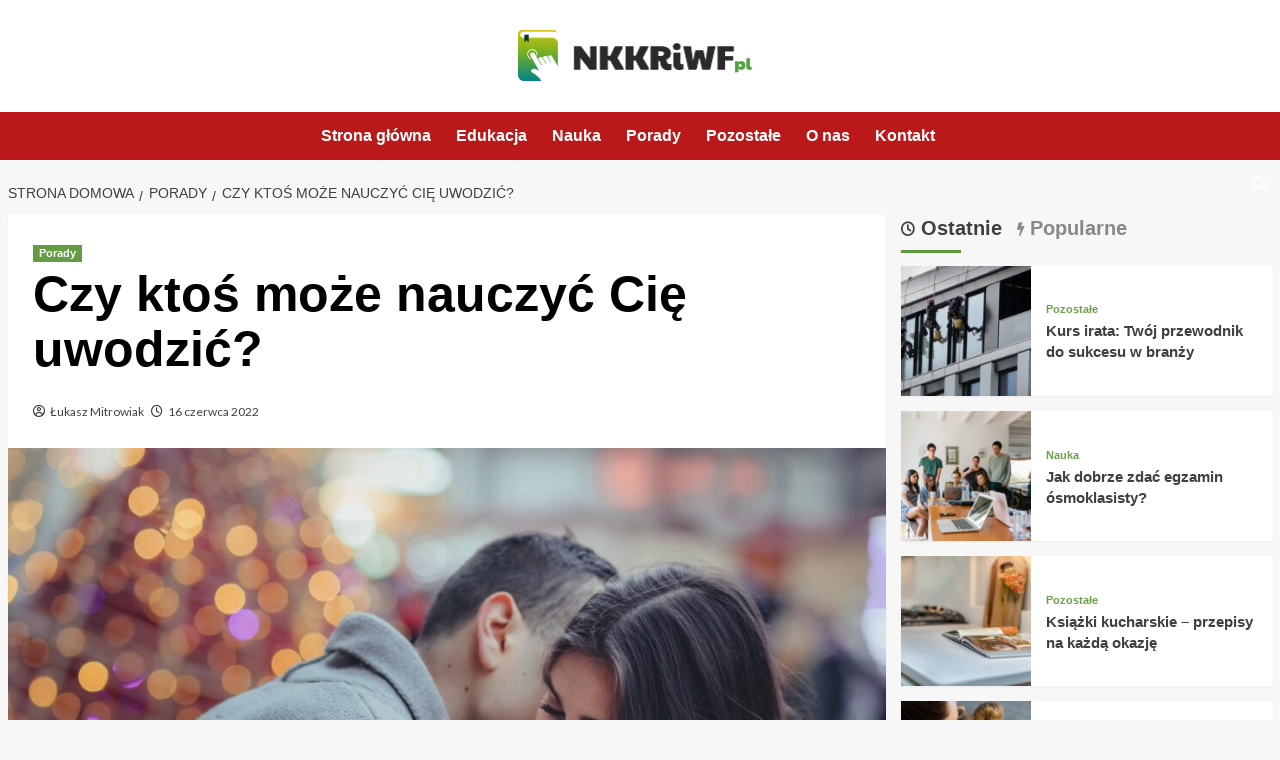

--- FILE ---
content_type: text/html; charset=UTF-8
request_url: https://www.nkrriwf.pl/czy-ktos-moze-nauczyc-cie-uwodzic/
body_size: 15158
content:
<!doctype html>
<html lang="pl-PL">

<head>
  <meta charset="UTF-8">
  <meta name="viewport" content="width=device-width, initial-scale=1">
  <link rel="profile" href="https://gmpg.org/xfn/11">
  <meta name='robots' content='index, follow, max-image-preview:large, max-snippet:-1, max-video-preview:-1' />
<link rel='preload' href='https://fonts.googleapis.com/css?family=Source%2BSans%2BPro%3A400%2C700%7CLato%3A400%2C700&#038;subset=latin%2Clatin-ext&#038;display=swap' as='style' onload="this.onload=null;this.rel='stylesheet'" type='text/css' media='all' crossorigin='anonymous'>
<link rel='preconnect' href='https://fonts.googleapis.com' crossorigin='anonymous'>
<link rel='preconnect' href='https://fonts.gstatic.com' crossorigin='anonymous'>

	<!-- This site is optimized with the Yoast SEO plugin v26.8 - https://yoast.com/product/yoast-seo-wordpress/ -->
	<title>Czy ktoś może nauczyć Cię uwodzić? - nkrriwf.pl</title>
	<link rel="canonical" href="https://www.nkrriwf.pl/czy-ktos-moze-nauczyc-cie-uwodzic/" />
	<meta property="og:locale" content="pl_PL" />
	<meta property="og:type" content="article" />
	<meta property="og:title" content="Czy ktoś może nauczyć Cię uwodzić? - nkrriwf.pl" />
	<meta property="og:description" content="Matka natura nie dla wszystkich była łaskawa i wielu z nas ma przez nią problemu..." />
	<meta property="og:url" content="https://www.nkrriwf.pl/czy-ktos-moze-nauczyc-cie-uwodzic/" />
	<meta property="og:site_name" content="nkrriwf.pl" />
	<meta property="article:published_time" content="2022-06-16T18:21:40+00:00" />
	<meta property="og:image" content="https://www.nkrriwf.pl/wp-content/uploads/2022/06/Podryww.jpg" />
	<meta property="og:image:width" content="1920" />
	<meta property="og:image:height" content="1280" />
	<meta property="og:image:type" content="image/jpeg" />
	<meta name="author" content="Łukasz Mitrowiak" />
	<meta name="twitter:card" content="summary_large_image" />
	<meta name="twitter:label1" content="Napisane przez" />
	<meta name="twitter:data1" content="Łukasz Mitrowiak" />
	<meta name="twitter:label2" content="Szacowany czas czytania" />
	<meta name="twitter:data2" content="3 minuty" />
	<script type="application/ld+json" class="yoast-schema-graph">{"@context":"https://schema.org","@graph":[{"@type":"Article","@id":"https://www.nkrriwf.pl/czy-ktos-moze-nauczyc-cie-uwodzic/#article","isPartOf":{"@id":"https://www.nkrriwf.pl/czy-ktos-moze-nauczyc-cie-uwodzic/"},"author":{"name":"Łukasz Mitrowiak","@id":"https://www.nkrriwf.pl/#/schema/person/7f97b5d4b4dc2a76641c36ea0478219f"},"headline":"Czy ktoś może nauczyć Cię uwodzić?","datePublished":"2022-06-16T18:21:40+00:00","mainEntityOfPage":{"@id":"https://www.nkrriwf.pl/czy-ktos-moze-nauczyc-cie-uwodzic/"},"wordCount":467,"publisher":{"@id":"https://www.nkrriwf.pl/#organization"},"image":{"@id":"https://www.nkrriwf.pl/czy-ktos-moze-nauczyc-cie-uwodzic/#primaryimage"},"thumbnailUrl":"https://www.nkrriwf.pl/wp-content/uploads/2022/06/Podryww.jpg","articleSection":["Porady"],"inLanguage":"pl-PL"},{"@type":"WebPage","@id":"https://www.nkrriwf.pl/czy-ktos-moze-nauczyc-cie-uwodzic/","url":"https://www.nkrriwf.pl/czy-ktos-moze-nauczyc-cie-uwodzic/","name":"Czy ktoś może nauczyć Cię uwodzić? - nkrriwf.pl","isPartOf":{"@id":"https://www.nkrriwf.pl/#website"},"primaryImageOfPage":{"@id":"https://www.nkrriwf.pl/czy-ktos-moze-nauczyc-cie-uwodzic/#primaryimage"},"image":{"@id":"https://www.nkrriwf.pl/czy-ktos-moze-nauczyc-cie-uwodzic/#primaryimage"},"thumbnailUrl":"https://www.nkrriwf.pl/wp-content/uploads/2022/06/Podryww.jpg","datePublished":"2022-06-16T18:21:40+00:00","breadcrumb":{"@id":"https://www.nkrriwf.pl/czy-ktos-moze-nauczyc-cie-uwodzic/#breadcrumb"},"inLanguage":"pl-PL","potentialAction":[{"@type":"ReadAction","target":["https://www.nkrriwf.pl/czy-ktos-moze-nauczyc-cie-uwodzic/"]}]},{"@type":"ImageObject","inLanguage":"pl-PL","@id":"https://www.nkrriwf.pl/czy-ktos-moze-nauczyc-cie-uwodzic/#primaryimage","url":"https://www.nkrriwf.pl/wp-content/uploads/2022/06/Podryww.jpg","contentUrl":"https://www.nkrriwf.pl/wp-content/uploads/2022/06/Podryww.jpg","width":1920,"height":1280},{"@type":"BreadcrumbList","@id":"https://www.nkrriwf.pl/czy-ktos-moze-nauczyc-cie-uwodzic/#breadcrumb","itemListElement":[{"@type":"ListItem","position":1,"name":"Strona główna","item":"https://www.nkrriwf.pl/"},{"@type":"ListItem","position":2,"name":"Czy ktoś może nauczyć Cię uwodzić?"}]},{"@type":"WebSite","@id":"https://www.nkrriwf.pl/#website","url":"https://www.nkrriwf.pl/","name":"nkrriwf.pl","description":"","publisher":{"@id":"https://www.nkrriwf.pl/#organization"},"potentialAction":[{"@type":"SearchAction","target":{"@type":"EntryPoint","urlTemplate":"https://www.nkrriwf.pl/?s={search_term_string}"},"query-input":{"@type":"PropertyValueSpecification","valueRequired":true,"valueName":"search_term_string"}}],"inLanguage":"pl-PL"},{"@type":"Organization","@id":"https://www.nkrriwf.pl/#organization","name":"nkrriwf.pl","url":"https://www.nkrriwf.pl/","logo":{"@type":"ImageObject","inLanguage":"pl-PL","@id":"https://www.nkrriwf.pl/#/schema/logo/image/","url":"https://www.nkrriwf.pl/wp-content/uploads/2022/02/nk.png","contentUrl":"https://www.nkrriwf.pl/wp-content/uploads/2022/02/nk.png","width":469,"height":102,"caption":"nkrriwf.pl"},"image":{"@id":"https://www.nkrriwf.pl/#/schema/logo/image/"}},{"@type":"Person","@id":"https://www.nkrriwf.pl/#/schema/person/7f97b5d4b4dc2a76641c36ea0478219f","name":"Łukasz Mitrowiak","image":{"@type":"ImageObject","inLanguage":"pl-PL","@id":"https://www.nkrriwf.pl/#/schema/person/image/","url":"https://secure.gravatar.com/avatar/c7b5b193ae9e48d3a06ccdeac9bddf2d9715f2605a4b041f209fe726c18fe240?s=96&d=mm&r=g","contentUrl":"https://secure.gravatar.com/avatar/c7b5b193ae9e48d3a06ccdeac9bddf2d9715f2605a4b041f209fe726c18fe240?s=96&d=mm&r=g","caption":"Łukasz Mitrowiak"},"url":"https://www.nkrriwf.pl/author/admin/"}]}</script>
	<!-- / Yoast SEO plugin. -->


<link rel='dns-prefetch' href='//fonts.googleapis.com' />
<link rel='preconnect' href='https://fonts.googleapis.com' />
<link rel='preconnect' href='https://fonts.gstatic.com' />
<link rel="alternate" type="application/rss+xml" title="nkrriwf.pl &raquo; Kanał z wpisami" href="https://www.nkrriwf.pl/feed/" />
<link rel="alternate" type="application/rss+xml" title="nkrriwf.pl &raquo; Kanał z komentarzami" href="https://www.nkrriwf.pl/comments/feed/" />
<link rel="alternate" title="oEmbed (JSON)" type="application/json+oembed" href="https://www.nkrriwf.pl/wp-json/oembed/1.0/embed?url=https%3A%2F%2Fwww.nkrriwf.pl%2Fczy-ktos-moze-nauczyc-cie-uwodzic%2F" />
<link rel="alternate" title="oEmbed (XML)" type="text/xml+oembed" href="https://www.nkrriwf.pl/wp-json/oembed/1.0/embed?url=https%3A%2F%2Fwww.nkrriwf.pl%2Fczy-ktos-moze-nauczyc-cie-uwodzic%2F&#038;format=xml" />
<style id='wp-img-auto-sizes-contain-inline-css' type='text/css'>
img:is([sizes=auto i],[sizes^="auto," i]){contain-intrinsic-size:3000px 1500px}
/*# sourceURL=wp-img-auto-sizes-contain-inline-css */
</style>
<style id='wp-emoji-styles-inline-css' type='text/css'>

	img.wp-smiley, img.emoji {
		display: inline !important;
		border: none !important;
		box-shadow: none !important;
		height: 1em !important;
		width: 1em !important;
		margin: 0 0.07em !important;
		vertical-align: -0.1em !important;
		background: none !important;
		padding: 0 !important;
	}
/*# sourceURL=wp-emoji-styles-inline-css */
</style>
<style id='wp-block-library-inline-css' type='text/css'>
:root{--wp-block-synced-color:#7a00df;--wp-block-synced-color--rgb:122,0,223;--wp-bound-block-color:var(--wp-block-synced-color);--wp-editor-canvas-background:#ddd;--wp-admin-theme-color:#007cba;--wp-admin-theme-color--rgb:0,124,186;--wp-admin-theme-color-darker-10:#006ba1;--wp-admin-theme-color-darker-10--rgb:0,107,160.5;--wp-admin-theme-color-darker-20:#005a87;--wp-admin-theme-color-darker-20--rgb:0,90,135;--wp-admin-border-width-focus:2px}@media (min-resolution:192dpi){:root{--wp-admin-border-width-focus:1.5px}}.wp-element-button{cursor:pointer}:root .has-very-light-gray-background-color{background-color:#eee}:root .has-very-dark-gray-background-color{background-color:#313131}:root .has-very-light-gray-color{color:#eee}:root .has-very-dark-gray-color{color:#313131}:root .has-vivid-green-cyan-to-vivid-cyan-blue-gradient-background{background:linear-gradient(135deg,#00d084,#0693e3)}:root .has-purple-crush-gradient-background{background:linear-gradient(135deg,#34e2e4,#4721fb 50%,#ab1dfe)}:root .has-hazy-dawn-gradient-background{background:linear-gradient(135deg,#faaca8,#dad0ec)}:root .has-subdued-olive-gradient-background{background:linear-gradient(135deg,#fafae1,#67a671)}:root .has-atomic-cream-gradient-background{background:linear-gradient(135deg,#fdd79a,#004a59)}:root .has-nightshade-gradient-background{background:linear-gradient(135deg,#330968,#31cdcf)}:root .has-midnight-gradient-background{background:linear-gradient(135deg,#020381,#2874fc)}:root{--wp--preset--font-size--normal:16px;--wp--preset--font-size--huge:42px}.has-regular-font-size{font-size:1em}.has-larger-font-size{font-size:2.625em}.has-normal-font-size{font-size:var(--wp--preset--font-size--normal)}.has-huge-font-size{font-size:var(--wp--preset--font-size--huge)}.has-text-align-center{text-align:center}.has-text-align-left{text-align:left}.has-text-align-right{text-align:right}.has-fit-text{white-space:nowrap!important}#end-resizable-editor-section{display:none}.aligncenter{clear:both}.items-justified-left{justify-content:flex-start}.items-justified-center{justify-content:center}.items-justified-right{justify-content:flex-end}.items-justified-space-between{justify-content:space-between}.screen-reader-text{border:0;clip-path:inset(50%);height:1px;margin:-1px;overflow:hidden;padding:0;position:absolute;width:1px;word-wrap:normal!important}.screen-reader-text:focus{background-color:#ddd;clip-path:none;color:#444;display:block;font-size:1em;height:auto;left:5px;line-height:normal;padding:15px 23px 14px;text-decoration:none;top:5px;width:auto;z-index:100000}html :where(.has-border-color){border-style:solid}html :where([style*=border-top-color]){border-top-style:solid}html :where([style*=border-right-color]){border-right-style:solid}html :where([style*=border-bottom-color]){border-bottom-style:solid}html :where([style*=border-left-color]){border-left-style:solid}html :where([style*=border-width]){border-style:solid}html :where([style*=border-top-width]){border-top-style:solid}html :where([style*=border-right-width]){border-right-style:solid}html :where([style*=border-bottom-width]){border-bottom-style:solid}html :where([style*=border-left-width]){border-left-style:solid}html :where(img[class*=wp-image-]){height:auto;max-width:100%}:where(figure){margin:0 0 1em}html :where(.is-position-sticky){--wp-admin--admin-bar--position-offset:var(--wp-admin--admin-bar--height,0px)}@media screen and (max-width:600px){html :where(.is-position-sticky){--wp-admin--admin-bar--position-offset:0px}}

/*# sourceURL=wp-block-library-inline-css */
</style><style id='global-styles-inline-css' type='text/css'>
:root{--wp--preset--aspect-ratio--square: 1;--wp--preset--aspect-ratio--4-3: 4/3;--wp--preset--aspect-ratio--3-4: 3/4;--wp--preset--aspect-ratio--3-2: 3/2;--wp--preset--aspect-ratio--2-3: 2/3;--wp--preset--aspect-ratio--16-9: 16/9;--wp--preset--aspect-ratio--9-16: 9/16;--wp--preset--color--black: #000000;--wp--preset--color--cyan-bluish-gray: #abb8c3;--wp--preset--color--white: #ffffff;--wp--preset--color--pale-pink: #f78da7;--wp--preset--color--vivid-red: #cf2e2e;--wp--preset--color--luminous-vivid-orange: #ff6900;--wp--preset--color--luminous-vivid-amber: #fcb900;--wp--preset--color--light-green-cyan: #7bdcb5;--wp--preset--color--vivid-green-cyan: #00d084;--wp--preset--color--pale-cyan-blue: #8ed1fc;--wp--preset--color--vivid-cyan-blue: #0693e3;--wp--preset--color--vivid-purple: #9b51e0;--wp--preset--gradient--vivid-cyan-blue-to-vivid-purple: linear-gradient(135deg,rgb(6,147,227) 0%,rgb(155,81,224) 100%);--wp--preset--gradient--light-green-cyan-to-vivid-green-cyan: linear-gradient(135deg,rgb(122,220,180) 0%,rgb(0,208,130) 100%);--wp--preset--gradient--luminous-vivid-amber-to-luminous-vivid-orange: linear-gradient(135deg,rgb(252,185,0) 0%,rgb(255,105,0) 100%);--wp--preset--gradient--luminous-vivid-orange-to-vivid-red: linear-gradient(135deg,rgb(255,105,0) 0%,rgb(207,46,46) 100%);--wp--preset--gradient--very-light-gray-to-cyan-bluish-gray: linear-gradient(135deg,rgb(238,238,238) 0%,rgb(169,184,195) 100%);--wp--preset--gradient--cool-to-warm-spectrum: linear-gradient(135deg,rgb(74,234,220) 0%,rgb(151,120,209) 20%,rgb(207,42,186) 40%,rgb(238,44,130) 60%,rgb(251,105,98) 80%,rgb(254,248,76) 100%);--wp--preset--gradient--blush-light-purple: linear-gradient(135deg,rgb(255,206,236) 0%,rgb(152,150,240) 100%);--wp--preset--gradient--blush-bordeaux: linear-gradient(135deg,rgb(254,205,165) 0%,rgb(254,45,45) 50%,rgb(107,0,62) 100%);--wp--preset--gradient--luminous-dusk: linear-gradient(135deg,rgb(255,203,112) 0%,rgb(199,81,192) 50%,rgb(65,88,208) 100%);--wp--preset--gradient--pale-ocean: linear-gradient(135deg,rgb(255,245,203) 0%,rgb(182,227,212) 50%,rgb(51,167,181) 100%);--wp--preset--gradient--electric-grass: linear-gradient(135deg,rgb(202,248,128) 0%,rgb(113,206,126) 100%);--wp--preset--gradient--midnight: linear-gradient(135deg,rgb(2,3,129) 0%,rgb(40,116,252) 100%);--wp--preset--font-size--small: 13px;--wp--preset--font-size--medium: 20px;--wp--preset--font-size--large: 36px;--wp--preset--font-size--x-large: 42px;--wp--preset--spacing--20: 0.44rem;--wp--preset--spacing--30: 0.67rem;--wp--preset--spacing--40: 1rem;--wp--preset--spacing--50: 1.5rem;--wp--preset--spacing--60: 2.25rem;--wp--preset--spacing--70: 3.38rem;--wp--preset--spacing--80: 5.06rem;--wp--preset--shadow--natural: 6px 6px 9px rgba(0, 0, 0, 0.2);--wp--preset--shadow--deep: 12px 12px 50px rgba(0, 0, 0, 0.4);--wp--preset--shadow--sharp: 6px 6px 0px rgba(0, 0, 0, 0.2);--wp--preset--shadow--outlined: 6px 6px 0px -3px rgb(255, 255, 255), 6px 6px rgb(0, 0, 0);--wp--preset--shadow--crisp: 6px 6px 0px rgb(0, 0, 0);}:root { --wp--style--global--content-size: 800px;--wp--style--global--wide-size: 1200px; }:where(body) { margin: 0; }.wp-site-blocks > .alignleft { float: left; margin-right: 2em; }.wp-site-blocks > .alignright { float: right; margin-left: 2em; }.wp-site-blocks > .aligncenter { justify-content: center; margin-left: auto; margin-right: auto; }:where(.wp-site-blocks) > * { margin-block-start: 24px; margin-block-end: 0; }:where(.wp-site-blocks) > :first-child { margin-block-start: 0; }:where(.wp-site-blocks) > :last-child { margin-block-end: 0; }:root { --wp--style--block-gap: 24px; }:root :where(.is-layout-flow) > :first-child{margin-block-start: 0;}:root :where(.is-layout-flow) > :last-child{margin-block-end: 0;}:root :where(.is-layout-flow) > *{margin-block-start: 24px;margin-block-end: 0;}:root :where(.is-layout-constrained) > :first-child{margin-block-start: 0;}:root :where(.is-layout-constrained) > :last-child{margin-block-end: 0;}:root :where(.is-layout-constrained) > *{margin-block-start: 24px;margin-block-end: 0;}:root :where(.is-layout-flex){gap: 24px;}:root :where(.is-layout-grid){gap: 24px;}.is-layout-flow > .alignleft{float: left;margin-inline-start: 0;margin-inline-end: 2em;}.is-layout-flow > .alignright{float: right;margin-inline-start: 2em;margin-inline-end: 0;}.is-layout-flow > .aligncenter{margin-left: auto !important;margin-right: auto !important;}.is-layout-constrained > .alignleft{float: left;margin-inline-start: 0;margin-inline-end: 2em;}.is-layout-constrained > .alignright{float: right;margin-inline-start: 2em;margin-inline-end: 0;}.is-layout-constrained > .aligncenter{margin-left: auto !important;margin-right: auto !important;}.is-layout-constrained > :where(:not(.alignleft):not(.alignright):not(.alignfull)){max-width: var(--wp--style--global--content-size);margin-left: auto !important;margin-right: auto !important;}.is-layout-constrained > .alignwide{max-width: var(--wp--style--global--wide-size);}body .is-layout-flex{display: flex;}.is-layout-flex{flex-wrap: wrap;align-items: center;}.is-layout-flex > :is(*, div){margin: 0;}body .is-layout-grid{display: grid;}.is-layout-grid > :is(*, div){margin: 0;}body{padding-top: 0px;padding-right: 0px;padding-bottom: 0px;padding-left: 0px;}a:where(:not(.wp-element-button)){text-decoration: none;}:root :where(.wp-element-button, .wp-block-button__link){background-color: #32373c;border-radius: 0;border-width: 0;color: #fff;font-family: inherit;font-size: inherit;font-style: inherit;font-weight: inherit;letter-spacing: inherit;line-height: inherit;padding-top: calc(0.667em + 2px);padding-right: calc(1.333em + 2px);padding-bottom: calc(0.667em + 2px);padding-left: calc(1.333em + 2px);text-decoration: none;text-transform: inherit;}.has-black-color{color: var(--wp--preset--color--black) !important;}.has-cyan-bluish-gray-color{color: var(--wp--preset--color--cyan-bluish-gray) !important;}.has-white-color{color: var(--wp--preset--color--white) !important;}.has-pale-pink-color{color: var(--wp--preset--color--pale-pink) !important;}.has-vivid-red-color{color: var(--wp--preset--color--vivid-red) !important;}.has-luminous-vivid-orange-color{color: var(--wp--preset--color--luminous-vivid-orange) !important;}.has-luminous-vivid-amber-color{color: var(--wp--preset--color--luminous-vivid-amber) !important;}.has-light-green-cyan-color{color: var(--wp--preset--color--light-green-cyan) !important;}.has-vivid-green-cyan-color{color: var(--wp--preset--color--vivid-green-cyan) !important;}.has-pale-cyan-blue-color{color: var(--wp--preset--color--pale-cyan-blue) !important;}.has-vivid-cyan-blue-color{color: var(--wp--preset--color--vivid-cyan-blue) !important;}.has-vivid-purple-color{color: var(--wp--preset--color--vivid-purple) !important;}.has-black-background-color{background-color: var(--wp--preset--color--black) !important;}.has-cyan-bluish-gray-background-color{background-color: var(--wp--preset--color--cyan-bluish-gray) !important;}.has-white-background-color{background-color: var(--wp--preset--color--white) !important;}.has-pale-pink-background-color{background-color: var(--wp--preset--color--pale-pink) !important;}.has-vivid-red-background-color{background-color: var(--wp--preset--color--vivid-red) !important;}.has-luminous-vivid-orange-background-color{background-color: var(--wp--preset--color--luminous-vivid-orange) !important;}.has-luminous-vivid-amber-background-color{background-color: var(--wp--preset--color--luminous-vivid-amber) !important;}.has-light-green-cyan-background-color{background-color: var(--wp--preset--color--light-green-cyan) !important;}.has-vivid-green-cyan-background-color{background-color: var(--wp--preset--color--vivid-green-cyan) !important;}.has-pale-cyan-blue-background-color{background-color: var(--wp--preset--color--pale-cyan-blue) !important;}.has-vivid-cyan-blue-background-color{background-color: var(--wp--preset--color--vivid-cyan-blue) !important;}.has-vivid-purple-background-color{background-color: var(--wp--preset--color--vivid-purple) !important;}.has-black-border-color{border-color: var(--wp--preset--color--black) !important;}.has-cyan-bluish-gray-border-color{border-color: var(--wp--preset--color--cyan-bluish-gray) !important;}.has-white-border-color{border-color: var(--wp--preset--color--white) !important;}.has-pale-pink-border-color{border-color: var(--wp--preset--color--pale-pink) !important;}.has-vivid-red-border-color{border-color: var(--wp--preset--color--vivid-red) !important;}.has-luminous-vivid-orange-border-color{border-color: var(--wp--preset--color--luminous-vivid-orange) !important;}.has-luminous-vivid-amber-border-color{border-color: var(--wp--preset--color--luminous-vivid-amber) !important;}.has-light-green-cyan-border-color{border-color: var(--wp--preset--color--light-green-cyan) !important;}.has-vivid-green-cyan-border-color{border-color: var(--wp--preset--color--vivid-green-cyan) !important;}.has-pale-cyan-blue-border-color{border-color: var(--wp--preset--color--pale-cyan-blue) !important;}.has-vivid-cyan-blue-border-color{border-color: var(--wp--preset--color--vivid-cyan-blue) !important;}.has-vivid-purple-border-color{border-color: var(--wp--preset--color--vivid-purple) !important;}.has-vivid-cyan-blue-to-vivid-purple-gradient-background{background: var(--wp--preset--gradient--vivid-cyan-blue-to-vivid-purple) !important;}.has-light-green-cyan-to-vivid-green-cyan-gradient-background{background: var(--wp--preset--gradient--light-green-cyan-to-vivid-green-cyan) !important;}.has-luminous-vivid-amber-to-luminous-vivid-orange-gradient-background{background: var(--wp--preset--gradient--luminous-vivid-amber-to-luminous-vivid-orange) !important;}.has-luminous-vivid-orange-to-vivid-red-gradient-background{background: var(--wp--preset--gradient--luminous-vivid-orange-to-vivid-red) !important;}.has-very-light-gray-to-cyan-bluish-gray-gradient-background{background: var(--wp--preset--gradient--very-light-gray-to-cyan-bluish-gray) !important;}.has-cool-to-warm-spectrum-gradient-background{background: var(--wp--preset--gradient--cool-to-warm-spectrum) !important;}.has-blush-light-purple-gradient-background{background: var(--wp--preset--gradient--blush-light-purple) !important;}.has-blush-bordeaux-gradient-background{background: var(--wp--preset--gradient--blush-bordeaux) !important;}.has-luminous-dusk-gradient-background{background: var(--wp--preset--gradient--luminous-dusk) !important;}.has-pale-ocean-gradient-background{background: var(--wp--preset--gradient--pale-ocean) !important;}.has-electric-grass-gradient-background{background: var(--wp--preset--gradient--electric-grass) !important;}.has-midnight-gradient-background{background: var(--wp--preset--gradient--midnight) !important;}.has-small-font-size{font-size: var(--wp--preset--font-size--small) !important;}.has-medium-font-size{font-size: var(--wp--preset--font-size--medium) !important;}.has-large-font-size{font-size: var(--wp--preset--font-size--large) !important;}.has-x-large-font-size{font-size: var(--wp--preset--font-size--x-large) !important;}
/*# sourceURL=global-styles-inline-css */
</style>

<link rel='stylesheet' id='covernews-google-fonts-css' href='https://fonts.googleapis.com/css?family=Source%2BSans%2BPro%3A400%2C700%7CLato%3A400%2C700&#038;subset=latin%2Clatin-ext&#038;display=swap' type='text/css' media='all' />
<link rel='stylesheet' id='covernews-icons-css' href='https://www.nkrriwf.pl/wp-content/themes/covernews/assets/icons/style.css?ver=6.9' type='text/css' media='all' />
<link rel='stylesheet' id='bootstrap-css' href='https://www.nkrriwf.pl/wp-content/themes/covernews/assets/bootstrap/css/bootstrap.min.css?ver=6.9' type='text/css' media='all' />
<link rel='stylesheet' id='covernews-style-css' href='https://www.nkrriwf.pl/wp-content/themes/covernews/style.min.css?ver=6.0.4' type='text/css' media='all' />
<script type="text/javascript" src="https://www.nkrriwf.pl/wp-includes/js/jquery/jquery.min.js?ver=3.7.1" id="jquery-core-js"></script>
<script type="text/javascript" src="https://www.nkrriwf.pl/wp-includes/js/jquery/jquery-migrate.min.js?ver=3.4.1" id="jquery-migrate-js"></script>
<link rel="https://api.w.org/" href="https://www.nkrriwf.pl/wp-json/" /><link rel="alternate" title="JSON" type="application/json" href="https://www.nkrriwf.pl/wp-json/wp/v2/posts/2352" /><link rel="EditURI" type="application/rsd+xml" title="RSD" href="https://www.nkrriwf.pl/xmlrpc.php?rsd" />
<meta name="generator" content="WordPress 6.9" />
<link rel='shortlink' href='https://www.nkrriwf.pl/?p=2352' />
		<script>
			var jabvfcr = {
				selector: "FOOTER &gt; DIV &gt; DIV &gt; DIV &gt; DIV",
				manipulation: "html",
				html: '© nkrriwf.pl'
			};
		</script>
		        <style type="text/css">
                        .site-title,
            .site-description {
                position: absolute;
                clip: rect(1px, 1px, 1px, 1px);
                display: none;
            }

                    .elementor-template-full-width .elementor-section.elementor-section-full_width > .elementor-container,
        .elementor-template-full-width .elementor-section.elementor-section-boxed > .elementor-container{
            max-width: 1200px;
        }
        @media (min-width: 1600px){
            .elementor-template-full-width .elementor-section.elementor-section-full_width > .elementor-container,
            .elementor-template-full-width .elementor-section.elementor-section-boxed > .elementor-container{
                max-width: 1600px;
            }
        }
        
        .align-content-left .elementor-section-stretched,
        .align-content-right .elementor-section-stretched {
            max-width: 100%;
            left: 0 !important;
        }


        </style>
        <link rel="icon" href="https://www.nkrriwf.pl/wp-content/uploads/2022/02/nkfav.png" sizes="32x32" />
<link rel="icon" href="https://www.nkrriwf.pl/wp-content/uploads/2022/02/nkfav.png" sizes="192x192" />
<link rel="apple-touch-icon" href="https://www.nkrriwf.pl/wp-content/uploads/2022/02/nkfav.png" />
<meta name="msapplication-TileImage" content="https://www.nkrriwf.pl/wp-content/uploads/2022/02/nkfav.png" />
		<style type="text/css" id="wp-custom-css">
			.masthead-banner  {
	background:#fff;
}
.container {
	max-width: 1300px !important;
}

.header-layout-1 .row .col-md-4, .masthead-banner .site-branding {
	text-align: center;
	width: 100%;
}

.main-navigation .menu {
	text-align: center;
}

.main-navigation .menu > ul {
	display: inline-block;
}

.entry-content, .hentry .entry-header-details {
	padding: 25px;
}

.hentry .entry-header-details .author-links {
	margin-top: 20px;
	display: inline-block;
}

.entry-content p {
	line-height: 180%;
	margin-bottom: 30px;
}

#secondary .widget ul, #secondary .widget ol {
	padding: 20px;
}

.main-navigation, span.header-after::after, .full-plus-list .spotlight-post:first-of-type .figure-categories .cat-links a.covernews-categories, .figure-categories .cat-links a.covernews-categories, span.trending-no, .secondary-color, button, input[type="button"], input[type="reset"], input[type="submit"], .site-content .search-form .search-submit, .site-footer .search-form .search-submit, .tagcloud a:hover, .tagcloud a:hover, #secondary .widget-title span::after, .exclusive-posts .exclusive-now, .exclusive-posts .exclusive-now, .af-tabs.nav-tabs > li > a.active::after, .af-tabs.nav-tabs > li > a:hover::after {
	background: #5f973b;
}

.covernews_tabbed_posts_widget .figure-categories .cat-links a.covernews-categories, .list .spotlight-post .figure-categories .cat-links a.covernews-categories, .full-plus-list .spotlight-post .figure-categories .cat-links a.covernews-categories, .trending-posts-vertical-carousel .figure-categories .cat-links a.covernews-categories, .trending-story .figure-categories .cat-links a.covernews-categories, a:hover {
	color: #5f973b !important;
}

.main-navigation .menu ul > li > a:hover, .main-navigation .menu ul.menu-desktop > li > a:hover {
	color: #fff !important;
}

.site-branding img.custom-logo {
	max-width: 234px;
}		</style>
		<link rel='stylesheet' id='slick-css' href='https://www.nkrriwf.pl/wp-content/themes/covernews/assets/slick/css/slick.css?ver=6.9' type='text/css' media='all' />
</head>

<body class="wp-singular post-template-default single single-post postid-2352 single-format-standard wp-custom-logo wp-embed-responsive wp-theme-covernews default-content-layout archive-layout-grid default aft-container-default aft-main-banner-slider-editors-picks-trending single-content-mode-default header-image-default align-content-left aft-and">
  
  
  <div id="page" class="site">
    <a class="skip-link screen-reader-text" href="#content">Przejdź do treści</a>

    <div class="header-layout-1">
    <header id="masthead" class="site-header">
        <div class="masthead-banner " >
      <div class="container">
        <div class="row">
          <div class="col-md-4">
            <div class="site-branding">
              <a href="https://www.nkrriwf.pl/" class="custom-logo-link" rel="home"><img width="469" height="102" src="https://www.nkrriwf.pl/wp-content/uploads/2022/02/nk.png" class="custom-logo" alt="nkrriwf.pl" decoding="async" srcset="https://www.nkrriwf.pl/wp-content/uploads/2022/02/nk.png 469w, https://www.nkrriwf.pl/wp-content/uploads/2022/02/nk-300x65.png 300w" sizes="(max-width: 469px) 100vw, 469px" /></a>                <p class="site-title font-family-1">
                  <a href="https://www.nkrriwf.pl/" rel="home">nkrriwf.pl</a>
                </p>
              
                          </div>
          </div>
          <div class="col-md-8">
                      </div>
        </div>
      </div>
    </div>
    <nav id="site-navigation" class="main-navigation">
      <div class="container">
        <div class="row">
          <div class="kol-12">
            <div class="navigation-container">

              <div class="main-navigation-container-items-wrapper">

                <span class="toggle-menu">
                  <a
                    href="#"
                    class="aft-void-menu"
                    role="button"
                    aria-label="Przełącz menu główne"
                    aria-controls="primary-menu" aria-expanded="false">
                    <span class="screen-reader-text">Menu główne</span>
                    <i class="ham"></i>
                  </a>
                </span>
                <span class="af-mobile-site-title-wrap">
                  <a href="https://www.nkrriwf.pl/" class="custom-logo-link" rel="home"><img width="469" height="102" src="https://www.nkrriwf.pl/wp-content/uploads/2022/02/nk.png" class="custom-logo" alt="nkrriwf.pl" decoding="async" srcset="https://www.nkrriwf.pl/wp-content/uploads/2022/02/nk.png 469w, https://www.nkrriwf.pl/wp-content/uploads/2022/02/nk-300x65.png 300w" sizes="(max-width: 469px) 100vw, 469px" /></a>                  <p class="site-title font-family-1">
                    <a href="https://www.nkrriwf.pl/" rel="home">nkrriwf.pl</a>
                  </p>
                </span>
                <div class="menu main-menu"><ul id="primary-menu" class="menu"><li id="menu-item-2007" class="menu-item menu-item-type-custom menu-item-object-custom menu-item-2007"><a href="/">Strona główna</a></li>
<li id="menu-item-2322" class="menu-item menu-item-type-taxonomy menu-item-object-category menu-item-2322"><a href="https://www.nkrriwf.pl/temat/edukacja/">Edukacja</a></li>
<li id="menu-item-2323" class="menu-item menu-item-type-taxonomy menu-item-object-category menu-item-2323"><a href="https://www.nkrriwf.pl/temat/nauka/">Nauka</a></li>
<li id="menu-item-2330" class="menu-item menu-item-type-taxonomy menu-item-object-category current-post-ancestor current-menu-parent current-post-parent menu-item-2330"><a href="https://www.nkrriwf.pl/temat/porady/">Porady</a></li>
<li id="menu-item-2381" class="menu-item menu-item-type-taxonomy menu-item-object-category menu-item-2381"><a href="https://www.nkrriwf.pl/temat/pozostale/">Pozostałe</a></li>
<li id="menu-item-2324" class="menu-item menu-item-type-post_type menu-item-object-page menu-item-2324"><a href="https://www.nkrriwf.pl/o-nas/">O nas</a></li>
<li id="menu-item-2339" class="menu-item menu-item-type-post_type menu-item-object-page menu-item-2339"><a href="https://www.nkrriwf.pl/kontakt/">Kontakt</a></li>
</ul></div>              </div>
              <div class="cart-search">

                <div class="af-search-wrap">
                  <div class="search-overlay">
                    <a href="#" title="Search" class="search-icon">
                      <i class="fa fa-search"></i>
                    </a>
                    <div class="af-search-form">
                      <form role="search" method="get" class="search-form" action="https://www.nkrriwf.pl/">
				<label>
					<span class="screen-reader-text">Szukaj:</span>
					<input type="search" class="search-field" placeholder="Szukaj &hellip;" value="" name="s" />
				</label>
				<input type="submit" class="search-submit" value="Szukaj" />
			</form>                    </div>
                  </div>
                </div>
              </div>


            </div>
          </div>
        </div>
      </div>
    </nav>
  </header>
</div>

    
    <div id="content" class="container">
                <div class="em-breadcrumbs font-family-1 covernews-breadcrumbs">
      <div class="row">
        <div role="navigation" aria-label="Okruszki" class="breadcrumb-trail breadcrumbs" itemprop="breadcrumb"><ul class="trail-items" itemscope itemtype="http://schema.org/BreadcrumbList"><meta name="numberOfItems" content="3" /><meta name="itemListOrder" content="Ascending" /><li itemprop="itemListElement" itemscope itemtype="http://schema.org/ListItem" class="trail-item trail-begin"><a href="https://www.nkrriwf.pl/" rel="home" itemprop="item"><span itemprop="name">Strona domowa</span></a><meta itemprop="position" content="1" /></li><li itemprop="itemListElement" itemscope itemtype="http://schema.org/ListItem" class="trail-item"><a href="https://www.nkrriwf.pl/temat/porady/" itemprop="item"><span itemprop="name">Porady</span></a><meta itemprop="position" content="2" /></li><li itemprop="itemListElement" itemscope itemtype="http://schema.org/ListItem" class="trail-item trail-end"><a href="https://www.nkrriwf.pl/czy-ktos-moze-nauczyc-cie-uwodzic/" itemprop="item"><span itemprop="name">Czy ktoś może nauczyć Cię uwodzić?</span></a><meta itemprop="position" content="3" /></li></ul></div>      </div>
    </div>
        <div class="section-block-upper row">
                <div id="primary" class="content-area">
                    <main id="main" class="site-main">

                                                    <article id="post-2352" class="af-single-article post-2352 post type-post status-publish format-standard has-post-thumbnail hentry category-porady">
                                <div class="entry-content-wrap">
                                    <header class="entry-header">

    <div class="header-details-wrapper">
        <div class="entry-header-details">
                            <div class="figure-categories figure-categories-bg">
                                        <ul class="cat-links"><li class="meta-category">
                             <a class="covernews-categories category-color-1"
                            href="https://www.nkrriwf.pl/temat/porady/" 
                            aria-label="Zobacz wszystkie wpisy w Porady"> 
                                 Porady
                             </a>
                        </li></ul>                </div>
                        <h1 class="entry-title">Czy ktoś może nauczyć Cię uwodzić?</h1>
            
                
    <span class="author-links">

      
        <span class="item-metadata posts-author">
          <i class="far fa-user-circle"></i>
                          <a href="https://www.nkrriwf.pl/author/admin/">
                    Łukasz Mitrowiak                </a>
               </span>
                    <span class="item-metadata posts-date">
          <i class="far fa-clock"></i>
          <a href="https://www.nkrriwf.pl/2022/06/">
            16 czerwca 2022          </a>
        </span>
                </span>
                

                    </div>
    </div>

        <div class="aft-post-thumbnail-wrapper">    
                    <div class="post-thumbnail full-width-image">
                    <img width="1024" height="683" src="https://www.nkrriwf.pl/wp-content/uploads/2022/06/Podryww-1024x683.jpg" class="attachment-covernews-featured size-covernews-featured wp-post-image" alt="Podryww" decoding="async" fetchpriority="high" srcset="https://www.nkrriwf.pl/wp-content/uploads/2022/06/Podryww-1024x683.jpg 1024w, https://www.nkrriwf.pl/wp-content/uploads/2022/06/Podryww-300x200.jpg 300w, https://www.nkrriwf.pl/wp-content/uploads/2022/06/Podryww-768x512.jpg 768w, https://www.nkrriwf.pl/wp-content/uploads/2022/06/Podryww-1536x1024.jpg 1536w, https://www.nkrriwf.pl/wp-content/uploads/2022/06/Podryww.jpg 1920w" sizes="(max-width: 1024px) 100vw, 1024px" />                </div>
            
                </div>
    </header><!-- .entry-header -->                                    

    <div class="entry-content">
        <p>Matka natura nie dla wszystkich była łaskawa i wielu z nas ma przez nią problemu z samooceną oraz nieśmiałością. Wcale nie musi to wynikać z naszego wyglądu, możemy po prostu nie dostrzegać w sobie tego, co czyni nas pięknymi. Przez to ciężej jest nam znaleźć sobie partnera. Ale na szczęście wokół nas jest pełno osób, które są znane z tego, że pomagają innym w nauce uwodzeniu czy podrywania.</p>
<h2>Szkolenia dla kobiet i dla mężczyzn</h2>
<p>Nie tylko mężczyźni chętnie kupują szkolenie z uwodzenia. Kobiety również mają z tym problem, chociaż u nich objawia się to między innymi problemach z przyjmowaniem komplementów albo zaakceptowaniem tego, że podobają się komuś atrakcyjnemu. Zarówno dla mężczyzn, jak i dla kobiet dostępne są na rynku odpowiednie szkolenia, które pomogą im przezwyciężyć nieśmiałość, nauczyć się budować zdrową samoocenę oraz stać się bardziej otwartymi na kontakty z obcymi ludźmi. A takie szkolenia jak podkreśla portal <a href="https://www.ploteczek.pl/">www.ploteczek.pl</a> stają się coraz bardziej popularne. Do tego dochodzą kursy, które są nastawione wyłącznie na naukę podrywu czy uwodzenia w stosunku do płci przeciwnej, bo przeważnie takie są nam oferowane.</p>
<h2>Kto uczy nas podrywu?</h2>
<p>Specjaliści i specjalistki od podrywu bardzo się różnią. Szkolenia dla kobiet przeważnie skupiają się na wydobyciu z wnętrza siebie ukrytej atrakcyjności, na uczeniu się mowy ciała tak, żeby bardziej do siebie przyciągać czy używaniu sygnałów, które najbardziej przemawiają do mężczyzn. Z kolei płeć brzydka nastawiona jest bardziej na robienie pierwszego kroku, na dokładne mówienie, na czym zależy i wykazanie się charyzmą. Dlatego mistrzowie i mistrzynie podrywu różnią się od siebie zarówno tym, co przekazują jak i sposobem, w jaki to robią. Kobiety i mężczyźni potrzebują innego podejścia, jeśli chodzi o zdobywanie serc potencjalnych partnerów.</p>
<h2>Czy takie szkolenia w ogóle działają?</h2>
<p>Ciężko jest powiedzieć, na ile takie szkolenia faktycznie nam pomagają w uwodzeniu, a na ile po prostu pokazują nam, co możemy w sobie zmienić. Oczywiście większość pracy zawsze spoczywa na nas i żaden edukator nie sprawi, że nagle magicznie się otworzymy. Trzeba jednak zaznaczyć, że wiele osób nie wynosi z takich szkoleń nic, zwłaszcza jeśli polegają one jedynie na przejrzeniu wideo, które dostajemy w cenie kursu. Jeśli nie potrafimy ze sobą samymi pracować na tym polu, jest bardzo mała szansa, że szkolenie w jakikolwiek sposób nam w tym pomoże. Dużo lepsze byłoby wykupienie indywidualnych godzin daną osobą, żeby skupić się ściśle na nas i naszych problemach.</p>
                    <div class="post-item-metadata entry-meta">
                            </div>
               
        
	<nav class="navigation post-navigation" aria-label="Nawigacja wpisu">
		<h2 class="screen-reader-text">Nawigacja wpisu</h2>
		<div class="nav-links"><div class="nav-previous"><a href="https://www.nkrriwf.pl/europejska-organizacja-badan-jadrowych-cern-europejskie-centrum-nauki/" rel="prev">Poprzedni: <span class="em-post-navigation nav-title">Europejska Organizacja Badań Jądrowych CERN &#8211; europejskie centrum nauki</span></a></div><div class="nav-next"><a href="https://www.nkrriwf.pl/historia-i-opis-zycia-leonardo-da-vinci/" rel="next">Następny: <span class="em-post-navigation nav-title">Historia i opis życia Leonardo Da Vinci</span></a></div></div>
	</nav>            </div><!-- .entry-content -->


                                </div>
                                
                                                            </article>
                        
                    </main><!-- #main -->
                </div><!-- #primary -->
                                <aside id="secondary" class="widget-area ">
	<div id="covernews_tabbed_posts-3" class="widget covernews-widget covernews_tabbed_posts_widget">        <div class="tabbed-container">
      <div class="tabbed-head">
          <ul class="nav nav-tabs af-tabs tab-warpper" role="tablist">
                                <li class="tab tab-recent" role="presentation">
                      <a href="#tabbed-3-recent"
                          aria-label="recent"
                          role="tab"
                          id="tabbed-3-recent-tab"
                          aria-controls="tabbed-3-recent"
                          aria-selected="true"
                          data-toggle="tab"
                          class="font-family-1 widget-title active">
                          Ostatnie                      </a>
                  </li>
                                <li class="tab tab-popular" role="presentation">
                      <a href="#tabbed-3-popular"
                          aria-label="popular"
                          role="tab"
                          id="tabbed-3-popular-tab"
                          aria-controls="tabbed-3-popular"
                          aria-selected="false"
                          data-toggle="tab"
                          class="font-family-1 widget-title ">
                          Popularne                      </a>
                  </li>
                        </ul>
      </div>
      <div class="tab-content">
                        <div id="tabbed-3-recent"
                  role="tabpanel"
                  aria-labelledby="tabbed-3-recent-tab"
                  aria-hidden="false"
                  class="tab-pane active">
                  <ul class="article-item article-list-item article-tabbed-list article-item-left">          <li class="full-item clearfix">
            <div class="base-border">
              <div class="row-sm align-items-center">
                
                <div class="col-sm-4 col-image">

                  <div class="tab-article-image">
                    <a href="https://www.nkrriwf.pl/kurs-irata-twoj-przewodnik-do-sukcesu-w-branzy/" class="post-thumb" aria-label="Kurs irata: Twój przewodnik do sukcesu w branży">
                      <img width="150" height="150" src="https://www.nkrriwf.pl/wp-content/uploads/2024/09/the-height-of-the-7567799_1280-150x150.jpg" class="attachment-thumbnail size-thumbnail wp-post-image" alt="Kurs irata: Twój przewodnik do sukcesu w branży" decoding="async" />                    </a>
                  </div>
                  
                </div>

                <div class="full-item-details col-details col-sm-8">
                  <div class="prime-row">
                    <div class="full-item-metadata primary-font">
                      <div class="figure-categories figure-categories-bg">

                        <ul class="cat-links"><li class="meta-category">
                             <a class="covernews-categories category-color-1"
                            href="https://www.nkrriwf.pl/temat/pozostale/" 
                            aria-label="Zobacz wszystkie wpisy w Pozostałe"> 
                                 Pozostałe
                             </a>
                        </li></ul>                      </div>
                    </div>
                    <div class="full-item-content">
                      <h3 class="article-title article-title-1">
                        <a href="https://www.nkrriwf.pl/kurs-irata-twoj-przewodnik-do-sukcesu-w-branzy/">
                          Kurs irata: Twój przewodnik do sukcesu w branży                        </a>
                      </h3>
                      <div class="grid-item-metadata">
                                                
    <span class="author-links">

      
        <span class="item-metadata posts-author">
          <i class="far fa-user-circle"></i>
                          <a href="https://www.nkrriwf.pl/author/admin/">
                    Łukasz Mitrowiak                </a>
               </span>
                    <span class="item-metadata posts-date">
          <i class="far fa-clock"></i>
          <a href="https://www.nkrriwf.pl/2024/09/">
            26 września 2024          </a>
        </span>
                </span>

                      </div>
                                          </div>
                  </div>
                </div>
              </div>
            </div>
          </li>
              <li class="full-item clearfix">
            <div class="base-border">
              <div class="row-sm align-items-center">
                
                <div class="col-sm-4 col-image">

                  <div class="tab-article-image">
                    <a href="https://www.nkrriwf.pl/jak-dobrze-zdac-egzamin-osmoklasisty/" class="post-thumb" aria-label="Jak dobrze zdać egzamin ósmoklasisty?">
                      <img width="150" height="150" src="https://www.nkrriwf.pl/wp-content/uploads/2024/09/20240919194744_pexels-photo-1595385.jpeg-150x150.jpg" class="attachment-thumbnail size-thumbnail wp-post-image" alt="Jak dobrze zdać egzamin ósmoklasisty?" decoding="async" />                    </a>
                  </div>
                  
                </div>

                <div class="full-item-details col-details col-sm-8">
                  <div class="prime-row">
                    <div class="full-item-metadata primary-font">
                      <div class="figure-categories figure-categories-bg">

                        <ul class="cat-links"><li class="meta-category">
                             <a class="covernews-categories category-color-1"
                            href="https://www.nkrriwf.pl/temat/nauka/" 
                            aria-label="Zobacz wszystkie wpisy w Nauka"> 
                                 Nauka
                             </a>
                        </li></ul>                      </div>
                    </div>
                    <div class="full-item-content">
                      <h3 class="article-title article-title-1">
                        <a href="https://www.nkrriwf.pl/jak-dobrze-zdac-egzamin-osmoklasisty/">
                          Jak dobrze zdać egzamin ósmoklasisty?                        </a>
                      </h3>
                      <div class="grid-item-metadata">
                                                
    <span class="author-links">

      
        <span class="item-metadata posts-author">
          <i class="far fa-user-circle"></i>
                          <a href="https://www.nkrriwf.pl/author/admin/">
                    Łukasz Mitrowiak                </a>
               </span>
                    <span class="item-metadata posts-date">
          <i class="far fa-clock"></i>
          <a href="https://www.nkrriwf.pl/2024/09/">
            20 września 2024          </a>
        </span>
                </span>

                      </div>
                                          </div>
                  </div>
                </div>
              </div>
            </div>
          </li>
              <li class="full-item clearfix">
            <div class="base-border">
              <div class="row-sm align-items-center">
                
                <div class="col-sm-4 col-image">

                  <div class="tab-article-image">
                    <a href="https://www.nkrriwf.pl/ksiazki-kucharskie-przepisy-na-kazda-okazje/" class="post-thumb" aria-label="Książki kucharskie &#8211; przepisy na każdą okazję">
                      <img width="150" height="150" src="https://www.nkrriwf.pl/wp-content/uploads/2023/09/20230918123301_download-150x150.jpg" class="attachment-thumbnail size-thumbnail wp-post-image" alt="Książki kucharskie &#8211; przepisy na każdą okazję" decoding="async" />                    </a>
                  </div>
                  
                </div>

                <div class="full-item-details col-details col-sm-8">
                  <div class="prime-row">
                    <div class="full-item-metadata primary-font">
                      <div class="figure-categories figure-categories-bg">

                        <ul class="cat-links"><li class="meta-category">
                             <a class="covernews-categories category-color-1"
                            href="https://www.nkrriwf.pl/temat/pozostale/" 
                            aria-label="Zobacz wszystkie wpisy w Pozostałe"> 
                                 Pozostałe
                             </a>
                        </li></ul>                      </div>
                    </div>
                    <div class="full-item-content">
                      <h3 class="article-title article-title-1">
                        <a href="https://www.nkrriwf.pl/ksiazki-kucharskie-przepisy-na-kazda-okazje/">
                          Książki kucharskie &#8211; przepisy na każdą okazję                        </a>
                      </h3>
                      <div class="grid-item-metadata">
                                                
    <span class="author-links">

      
        <span class="item-metadata posts-author">
          <i class="far fa-user-circle"></i>
                          <a href="https://www.nkrriwf.pl/author/admin/">
                    Łukasz Mitrowiak                </a>
               </span>
                    <span class="item-metadata posts-date">
          <i class="far fa-clock"></i>
          <a href="https://www.nkrriwf.pl/2023/09/">
            18 września 2023          </a>
        </span>
                </span>

                      </div>
                                          </div>
                  </div>
                </div>
              </div>
            </div>
          </li>
              <li class="full-item clearfix">
            <div class="base-border">
              <div class="row-sm align-items-center">
                
                <div class="col-sm-4 col-image">

                  <div class="tab-article-image">
                    <a href="https://www.nkrriwf.pl/powszechne-bledy-w-dyscyplinie-ktore-szkodza-twoim-dzieciom/" class="post-thumb" aria-label="Powszechne błędy w dyscyplinie, które szkodzą twoim dzieciom">
                      <img width="150" height="150" src="https://www.nkrriwf.pl/wp-content/uploads/2022/11/16-150x150.jpg" class="attachment-thumbnail size-thumbnail wp-post-image" alt="16" decoding="async" />                    </a>
                  </div>
                  
                </div>

                <div class="full-item-details col-details col-sm-8">
                  <div class="prime-row">
                    <div class="full-item-metadata primary-font">
                      <div class="figure-categories figure-categories-bg">

                        <ul class="cat-links"><li class="meta-category">
                             <a class="covernews-categories category-color-1"
                            href="https://www.nkrriwf.pl/temat/edukacja/" 
                            aria-label="Zobacz wszystkie wpisy w Edukacja"> 
                                 Edukacja
                             </a>
                        </li></ul>                      </div>
                    </div>
                    <div class="full-item-content">
                      <h3 class="article-title article-title-1">
                        <a href="https://www.nkrriwf.pl/powszechne-bledy-w-dyscyplinie-ktore-szkodza-twoim-dzieciom/">
                          Powszechne błędy w dyscyplinie, które szkodzą twoim dzieciom                        </a>
                      </h3>
                      <div class="grid-item-metadata">
                                                
    <span class="author-links">

      
        <span class="item-metadata posts-author">
          <i class="far fa-user-circle"></i>
                          <a href="https://www.nkrriwf.pl/author/admin/">
                    Łukasz Mitrowiak                </a>
               </span>
                    <span class="item-metadata posts-date">
          <i class="far fa-clock"></i>
          <a href="https://www.nkrriwf.pl/2022/11/">
            1 listopada 2022          </a>
        </span>
                </span>

                      </div>
                                          </div>
                  </div>
                </div>
              </div>
            </div>
          </li>
              <li class="full-item clearfix">
            <div class="base-border">
              <div class="row-sm align-items-center">
                
                <div class="col-sm-4 col-image">

                  <div class="tab-article-image">
                    <a href="https://www.nkrriwf.pl/10-mozliwosci-pracy-z-dziecmi-i-niemowletami/" class="post-thumb" aria-label="10 możliwości pracy z dziećmi i niemowlętami">
                      <img width="150" height="150" src="https://www.nkrriwf.pl/wp-content/uploads/2022/09/12-150x150.jpg" class="attachment-thumbnail size-thumbnail wp-post-image" alt="12" decoding="async" />                    </a>
                  </div>
                  
                </div>

                <div class="full-item-details col-details col-sm-8">
                  <div class="prime-row">
                    <div class="full-item-metadata primary-font">
                      <div class="figure-categories figure-categories-bg">

                        <ul class="cat-links"><li class="meta-category">
                             <a class="covernews-categories category-color-1"
                            href="https://www.nkrriwf.pl/temat/nauka/" 
                            aria-label="Zobacz wszystkie wpisy w Nauka"> 
                                 Nauka
                             </a>
                        </li><li class="meta-category">
                             <a class="covernews-categories category-color-1"
                            href="https://www.nkrriwf.pl/temat/porady/" 
                            aria-label="Zobacz wszystkie wpisy w Porady"> 
                                 Porady
                             </a>
                        </li></ul>                      </div>
                    </div>
                    <div class="full-item-content">
                      <h3 class="article-title article-title-1">
                        <a href="https://www.nkrriwf.pl/10-mozliwosci-pracy-z-dziecmi-i-niemowletami/">
                          10 możliwości pracy z dziećmi i niemowlętami                        </a>
                      </h3>
                      <div class="grid-item-metadata">
                                                
    <span class="author-links">

      
        <span class="item-metadata posts-author">
          <i class="far fa-user-circle"></i>
                          <a href="https://www.nkrriwf.pl/author/admin/">
                    Łukasz Mitrowiak                </a>
               </span>
                    <span class="item-metadata posts-date">
          <i class="far fa-clock"></i>
          <a href="https://www.nkrriwf.pl/2022/09/">
            26 września 2022          </a>
        </span>
                </span>

                      </div>
                                          </div>
                  </div>
                </div>
              </div>
            </div>
          </li>
    </ul>              </div>
                        <div id="tabbed-3-popular"
                  role="tabpanel"
                  aria-labelledby="tabbed-3-popular-tab"
                  aria-hidden="true"
                  class="tab-pane ">
                  <ul class="article-item article-list-item article-tabbed-list article-item-left">          <li class="full-item clearfix">
            <div class="base-border">
              <div class="row-sm align-items-center">
                
                <div class="col-sm-4 col-image">

                  <div class="tab-article-image">
                    <a href="https://www.nkrriwf.pl/czy-student-moze-zostac-profesjonalnym-korepetytorem/" class="post-thumb" aria-label="Czy student może zostać profesjonalnym korepetytorem?">
                      <img width="150" height="150" src="https://www.nkrriwf.pl/wp-content/uploads/2022/02/female-teacher-teaching-teenage-girl-individually-2022-02-01-00-34-27-utc-150x150.jpg" class="attachment-thumbnail size-thumbnail wp-post-image" alt="Czy student może zostać profesjonalnym korepetytorem?" decoding="async" />                    </a>
                  </div>
                  
                </div>

                <div class="full-item-details col-details col-sm-8">
                  <div class="prime-row">
                    <div class="full-item-metadata primary-font">
                      <div class="figure-categories figure-categories-bg">

                        <ul class="cat-links"><li class="meta-category">
                             <a class="covernews-categories category-color-1"
                            href="https://www.nkrriwf.pl/temat/nauka/" 
                            aria-label="Zobacz wszystkie wpisy w Nauka"> 
                                 Nauka
                             </a>
                        </li></ul>                      </div>
                    </div>
                    <div class="full-item-content">
                      <h3 class="article-title article-title-1">
                        <a href="https://www.nkrriwf.pl/czy-student-moze-zostac-profesjonalnym-korepetytorem/">
                          Czy student może zostać profesjonalnym korepetytorem?                        </a>
                      </h3>
                      <div class="grid-item-metadata">
                                                
    <span class="author-links">

      
        <span class="item-metadata posts-author">
          <i class="far fa-user-circle"></i>
                          <a href="https://www.nkrriwf.pl/author/admin/">
                    Łukasz Mitrowiak                </a>
               </span>
                    <span class="item-metadata posts-date">
          <i class="far fa-clock"></i>
          <a href="https://www.nkrriwf.pl/2022/03/">
            22 marca 2022          </a>
        </span>
                </span>

                      </div>
                                          </div>
                  </div>
                </div>
              </div>
            </div>
          </li>
              <li class="full-item clearfix">
            <div class="base-border">
              <div class="row-sm align-items-center">
                
                <div class="col-sm-4 col-image">

                  <div class="tab-article-image">
                    <a href="https://www.nkrriwf.pl/dlaczego-rodzicom-zalezy-tylko-na-ocenach/" class="post-thumb" aria-label="Dlaczego rodzicom zależy tylko na ocenach?">
                      <img width="150" height="150" src="https://www.nkrriwf.pl/wp-content/uploads/2022/02/tired-of-studying-2021-09-02-07-23-36-utc-150x150.jpg" class="attachment-thumbnail size-thumbnail wp-post-image" alt="Dlaczego rodzicom zależy tylko na ocenach?" decoding="async" />                    </a>
                  </div>
                  
                </div>

                <div class="full-item-details col-details col-sm-8">
                  <div class="prime-row">
                    <div class="full-item-metadata primary-font">
                      <div class="figure-categories figure-categories-bg">

                        <ul class="cat-links"><li class="meta-category">
                             <a class="covernews-categories category-color-1"
                            href="https://www.nkrriwf.pl/temat/nauka/" 
                            aria-label="Zobacz wszystkie wpisy w Nauka"> 
                                 Nauka
                             </a>
                        </li></ul>                      </div>
                    </div>
                    <div class="full-item-content">
                      <h3 class="article-title article-title-1">
                        <a href="https://www.nkrriwf.pl/dlaczego-rodzicom-zalezy-tylko-na-ocenach/">
                          Dlaczego rodzicom zależy tylko na ocenach?                        </a>
                      </h3>
                      <div class="grid-item-metadata">
                                                
    <span class="author-links">

      
        <span class="item-metadata posts-author">
          <i class="far fa-user-circle"></i>
                          <a href="https://www.nkrriwf.pl/author/admin/">
                    Łukasz Mitrowiak                </a>
               </span>
                    <span class="item-metadata posts-date">
          <i class="far fa-clock"></i>
          <a href="https://www.nkrriwf.pl/2022/03/">
            23 marca 2022          </a>
        </span>
                </span>

                      </div>
                                          </div>
                  </div>
                </div>
              </div>
            </div>
          </li>
              <li class="full-item clearfix">
            <div class="base-border">
              <div class="row-sm align-items-center">
                
                <div class="col-sm-4 col-image">

                  <div class="tab-article-image">
                    <a href="https://www.nkrriwf.pl/czy-szybkie-czytanie-ma-sens/" class="post-thumb" aria-label="Czy szybkie czytanie ma sens?">
                      <img width="150" height="150" src="https://www.nkrriwf.pl/wp-content/uploads/2022/02/reading-a-book-2021-09-02-06-02-41-utc-150x150.jpg" class="attachment-thumbnail size-thumbnail wp-post-image" alt="Czy szybkie czytanie ma sens?" decoding="async" />                    </a>
                  </div>
                  
                </div>

                <div class="full-item-details col-details col-sm-8">
                  <div class="prime-row">
                    <div class="full-item-metadata primary-font">
                      <div class="figure-categories figure-categories-bg">

                        <ul class="cat-links"><li class="meta-category">
                             <a class="covernews-categories category-color-1"
                            href="https://www.nkrriwf.pl/temat/edukacja/" 
                            aria-label="Zobacz wszystkie wpisy w Edukacja"> 
                                 Edukacja
                             </a>
                        </li></ul>                      </div>
                    </div>
                    <div class="full-item-content">
                      <h3 class="article-title article-title-1">
                        <a href="https://www.nkrriwf.pl/czy-szybkie-czytanie-ma-sens/">
                          Czy szybkie czytanie ma sens?                        </a>
                      </h3>
                      <div class="grid-item-metadata">
                                                
    <span class="author-links">

      
        <span class="item-metadata posts-author">
          <i class="far fa-user-circle"></i>
                          <a href="https://www.nkrriwf.pl/author/admin/">
                    Łukasz Mitrowiak                </a>
               </span>
                    <span class="item-metadata posts-date">
          <i class="far fa-clock"></i>
          <a href="https://www.nkrriwf.pl/2022/03/">
            24 marca 2022          </a>
        </span>
                </span>

                      </div>
                                          </div>
                  </div>
                </div>
              </div>
            </div>
          </li>
              <li class="full-item clearfix">
            <div class="base-border">
              <div class="row-sm align-items-center">
                
                <div class="col-sm-4 col-image">

                  <div class="tab-article-image">
                    <a href="https://www.nkrriwf.pl/jak-sie-skutecznie-uczyc/" class="post-thumb" aria-label="Jak się skutecznie uczyć?">
                      <img width="150" height="150" src="https://www.nkrriwf.pl/wp-content/uploads/2022/04/Nauka-150x150.jpg" class="attachment-thumbnail size-thumbnail wp-post-image" alt="Nauka" decoding="async" />                    </a>
                  </div>
                  
                </div>

                <div class="full-item-details col-details col-sm-8">
                  <div class="prime-row">
                    <div class="full-item-metadata primary-font">
                      <div class="figure-categories figure-categories-bg">

                        <ul class="cat-links"><li class="meta-category">
                             <a class="covernews-categories category-color-1"
                            href="https://www.nkrriwf.pl/temat/porady/" 
                            aria-label="Zobacz wszystkie wpisy w Porady"> 
                                 Porady
                             </a>
                        </li></ul>                      </div>
                    </div>
                    <div class="full-item-content">
                      <h3 class="article-title article-title-1">
                        <a href="https://www.nkrriwf.pl/jak-sie-skutecznie-uczyc/">
                          Jak się skutecznie uczyć?                        </a>
                      </h3>
                      <div class="grid-item-metadata">
                                                
    <span class="author-links">

      
        <span class="item-metadata posts-author">
          <i class="far fa-user-circle"></i>
                          <a href="https://www.nkrriwf.pl/author/admin/">
                    Łukasz Mitrowiak                </a>
               </span>
                    <span class="item-metadata posts-date">
          <i class="far fa-clock"></i>
          <a href="https://www.nkrriwf.pl/2022/04/">
            29 kwietnia 2022          </a>
        </span>
                </span>

                      </div>
                                          </div>
                  </div>
                </div>
              </div>
            </div>
          </li>
              <li class="full-item clearfix">
            <div class="base-border">
              <div class="row-sm align-items-center">
                
                <div class="col-sm-4 col-image">

                  <div class="tab-article-image">
                    <a href="https://www.nkrriwf.pl/kurs-irata-twoj-przewodnik-do-sukcesu-w-branzy/" class="post-thumb" aria-label="Kurs irata: Twój przewodnik do sukcesu w branży">
                      <img width="150" height="150" src="https://www.nkrriwf.pl/wp-content/uploads/2024/09/the-height-of-the-7567799_1280-150x150.jpg" class="attachment-thumbnail size-thumbnail wp-post-image" alt="Kurs irata: Twój przewodnik do sukcesu w branży" decoding="async" />                    </a>
                  </div>
                  
                </div>

                <div class="full-item-details col-details col-sm-8">
                  <div class="prime-row">
                    <div class="full-item-metadata primary-font">
                      <div class="figure-categories figure-categories-bg">

                        <ul class="cat-links"><li class="meta-category">
                             <a class="covernews-categories category-color-1"
                            href="https://www.nkrriwf.pl/temat/pozostale/" 
                            aria-label="Zobacz wszystkie wpisy w Pozostałe"> 
                                 Pozostałe
                             </a>
                        </li></ul>                      </div>
                    </div>
                    <div class="full-item-content">
                      <h3 class="article-title article-title-1">
                        <a href="https://www.nkrriwf.pl/kurs-irata-twoj-przewodnik-do-sukcesu-w-branzy/">
                          Kurs irata: Twój przewodnik do sukcesu w branży                        </a>
                      </h3>
                      <div class="grid-item-metadata">
                                                
    <span class="author-links">

      
        <span class="item-metadata posts-author">
          <i class="far fa-user-circle"></i>
                          <a href="https://www.nkrriwf.pl/author/admin/">
                    Łukasz Mitrowiak                </a>
               </span>
                    <span class="item-metadata posts-date">
          <i class="far fa-clock"></i>
          <a href="https://www.nkrriwf.pl/2024/09/">
            26 września 2024          </a>
        </span>
                </span>

                      </div>
                                          </div>
                  </div>
                </div>
              </div>
            </div>
          </li>
    </ul>              </div>
                </div>
  </div>
      </div><div id="covernews_posts_slider-3" class="widget covernews-widget covernews_posts_slider_widget">                  <div class="posts-slider">
                    <figure class="slick-item">

              <div class="data-bg-hover data-widget-slide read-bg-img">
                <a href="https://www.nkrriwf.pl/kurs-irata-twoj-przewodnik-do-sukcesu-w-branzy/"
                  aria-label="Kurs irata: Twój przewodnik do sukcesu w branży">
                  <img width="640" height="359" src="https://www.nkrriwf.pl/wp-content/uploads/2024/09/the-height-of-the-7567799_1280-1024x575.jpg" class="attachment-large size-large wp-post-image" alt="Kurs irata: Twój przewodnik do sukcesu w branży" decoding="async" srcset="https://www.nkrriwf.pl/wp-content/uploads/2024/09/the-height-of-the-7567799_1280-1024x575.jpg 1024w, https://www.nkrriwf.pl/wp-content/uploads/2024/09/the-height-of-the-7567799_1280-300x169.jpg 300w, https://www.nkrriwf.pl/wp-content/uploads/2024/09/the-height-of-the-7567799_1280-768x431.jpg 768w, https://www.nkrriwf.pl/wp-content/uploads/2024/09/the-height-of-the-7567799_1280.jpg 1280w" sizes="(max-width: 640px) 100vw, 640px" />                </a>
                                <figcaption class="slider-figcaption slider-figcaption-1">

                  <div class="figure-categories figure-categories-bg">

                    <ul class="cat-links"><li class="meta-category">
                             <a class="covernews-categories category-color-1"
                            href="https://www.nkrriwf.pl/temat/pozostale/" 
                            aria-label="Zobacz wszystkie wpisy w Pozostałe"> 
                                 Pozostałe
                             </a>
                        </li></ul>                  </div>
                  <h2 class="slide-title">
                    <a href="https://www.nkrriwf.pl/kurs-irata-twoj-przewodnik-do-sukcesu-w-branzy/">Kurs irata: Twój przewodnik do sukcesu w branży</a>
                  </h2>

                  <div class="grid-item-metadata grid-item-metadata-1">
                    
    <span class="author-links">

      
        <span class="item-metadata posts-author">
          <i class="far fa-user-circle"></i>
                          <a href="https://www.nkrriwf.pl/author/admin/">
                    Łukasz Mitrowiak                </a>
               </span>
                    <span class="item-metadata posts-date">
          <i class="far fa-clock"></i>
          <a href="https://www.nkrriwf.pl/2024/09/">
            26 września 2024          </a>
        </span>
                </span>
                  </div>
                                      <div class="full-item-discription">
                      <div class="post-description">
                                                  <p>Czy zastanawiałeś się kiedyś, jak to jest pracować zawieszonymi na linach kilkadziesiąt metrów nad ziemią? Dla wielu osób to przerażająca wizja, ale dla innych -...</p>
<div class="aft-readmore-wrapper">
              <a href="https://www.nkrriwf.pl/kurs-irata-twoj-przewodnik-do-sukcesu-w-branzy/" class="aft-readmore" aria-label="Dowiedz się więcej o Kurs irata: Twój przewodnik do sukcesu w branży">Czytaj dalej<span class="screen-reader-text">Dowiedz się więcej o Kurs irata: Twój przewodnik do sukcesu w branży</span></a>
          </div>
                                              </div>
                    </div>
                                  </figcaption>
              </div>
            </figure>
                    <figure class="slick-item">

              <div class="data-bg-hover data-widget-slide read-bg-img">
                <a href="https://www.nkrriwf.pl/jak-dobrze-zdac-egzamin-osmoklasisty/"
                  aria-label="Jak dobrze zdać egzamin ósmoklasisty?">
                  <img width="640" height="426" src="https://www.nkrriwf.pl/wp-content/uploads/2024/09/20240919194744_pexels-photo-1595385.jpeg-1024x682.jpg" class="attachment-large size-large wp-post-image" alt="Jak dobrze zdać egzamin ósmoklasisty?" decoding="async" srcset="https://www.nkrriwf.pl/wp-content/uploads/2024/09/20240919194744_pexels-photo-1595385.jpeg-1024x682.jpg 1024w, https://www.nkrriwf.pl/wp-content/uploads/2024/09/20240919194744_pexels-photo-1595385.jpeg-300x200.jpg 300w, https://www.nkrriwf.pl/wp-content/uploads/2024/09/20240919194744_pexels-photo-1595385.jpeg-768x512.jpg 768w, https://www.nkrriwf.pl/wp-content/uploads/2024/09/20240919194744_pexels-photo-1595385.jpeg-1536x1024.jpg 1536w, https://www.nkrriwf.pl/wp-content/uploads/2024/09/20240919194744_pexels-photo-1595385.jpeg.jpg 1880w" sizes="(max-width: 640px) 100vw, 640px" />                </a>
                                <figcaption class="slider-figcaption slider-figcaption-1">

                  <div class="figure-categories figure-categories-bg">

                    <ul class="cat-links"><li class="meta-category">
                             <a class="covernews-categories category-color-1"
                            href="https://www.nkrriwf.pl/temat/nauka/" 
                            aria-label="Zobacz wszystkie wpisy w Nauka"> 
                                 Nauka
                             </a>
                        </li></ul>                  </div>
                  <h2 class="slide-title">
                    <a href="https://www.nkrriwf.pl/jak-dobrze-zdac-egzamin-osmoklasisty/">Jak dobrze zdać egzamin ósmoklasisty?</a>
                  </h2>

                  <div class="grid-item-metadata grid-item-metadata-1">
                    
    <span class="author-links">

      
        <span class="item-metadata posts-author">
          <i class="far fa-user-circle"></i>
                          <a href="https://www.nkrriwf.pl/author/admin/">
                    Łukasz Mitrowiak                </a>
               </span>
                    <span class="item-metadata posts-date">
          <i class="far fa-clock"></i>
          <a href="https://www.nkrriwf.pl/2024/09/">
            20 września 2024          </a>
        </span>
                </span>
                  </div>
                                      <div class="full-item-discription">
                      <div class="post-description">
                                                  <p>Egzamin ósmoklasisty to pierwszy poważny sprawdzian wiedzy, z którym zmierzą się uczniowie na zakończenie szkoły podstawowej. Jego wynik ma ogromne znaczenie, ponieważ zależy od niego,...</p>
<div class="aft-readmore-wrapper">
              <a href="https://www.nkrriwf.pl/jak-dobrze-zdac-egzamin-osmoklasisty/" class="aft-readmore" aria-label="Dowiedz się więcej o Jak dobrze zdać egzamin ósmoklasisty?">Czytaj dalej<span class="screen-reader-text">Dowiedz się więcej o Jak dobrze zdać egzamin ósmoklasisty?</span></a>
          </div>
                                              </div>
                    </div>
                                  </figcaption>
              </div>
            </figure>
                    <figure class="slick-item">

              <div class="data-bg-hover data-widget-slide read-bg-img">
                <a href="https://www.nkrriwf.pl/ksiazki-kucharskie-przepisy-na-kazda-okazje/"
                  aria-label="Książki kucharskie &#8211; przepisy na każdą okazję">
                  <img width="640" height="427" src="https://www.nkrriwf.pl/wp-content/uploads/2023/09/20230918123301_download.jpg" class="attachment-large size-large wp-post-image" alt="Książki kucharskie &#8211; przepisy na każdą okazję" decoding="async" srcset="https://www.nkrriwf.pl/wp-content/uploads/2023/09/20230918123301_download.jpg 1024w, https://www.nkrriwf.pl/wp-content/uploads/2023/09/20230918123301_download-300x200.jpg 300w, https://www.nkrriwf.pl/wp-content/uploads/2023/09/20230918123301_download-768x512.jpg 768w" sizes="(max-width: 640px) 100vw, 640px" />                </a>
                                <figcaption class="slider-figcaption slider-figcaption-1">

                  <div class="figure-categories figure-categories-bg">

                    <ul class="cat-links"><li class="meta-category">
                             <a class="covernews-categories category-color-1"
                            href="https://www.nkrriwf.pl/temat/pozostale/" 
                            aria-label="Zobacz wszystkie wpisy w Pozostałe"> 
                                 Pozostałe
                             </a>
                        </li></ul>                  </div>
                  <h2 class="slide-title">
                    <a href="https://www.nkrriwf.pl/ksiazki-kucharskie-przepisy-na-kazda-okazje/">Książki kucharskie &#8211; przepisy na każdą okazję</a>
                  </h2>

                  <div class="grid-item-metadata grid-item-metadata-1">
                    
    <span class="author-links">

      
        <span class="item-metadata posts-author">
          <i class="far fa-user-circle"></i>
                          <a href="https://www.nkrriwf.pl/author/admin/">
                    Łukasz Mitrowiak                </a>
               </span>
                    <span class="item-metadata posts-date">
          <i class="far fa-clock"></i>
          <a href="https://www.nkrriwf.pl/2023/09/">
            18 września 2023          </a>
        </span>
                </span>
                  </div>
                                      <div class="full-item-discription">
                      <div class="post-description">
                                                  <p>Każdy z nas lubi dobrze zjeść, ale nie każdy ma talent kulinarne. Na szczęście, istnieją książki kucharskie, które są niewyczerpanym źródłem inspiracji dla początkujących i...</p>
<div class="aft-readmore-wrapper">
              <a href="https://www.nkrriwf.pl/ksiazki-kucharskie-przepisy-na-kazda-okazje/" class="aft-readmore" aria-label="Dowiedz się więcej o Książki kucharskie &#8211; przepisy na każdą okazję">Czytaj dalej<span class="screen-reader-text">Dowiedz się więcej o Książki kucharskie &#8211; przepisy na każdą okazję</span></a>
          </div>
                                              </div>
                    </div>
                                  </figcaption>
              </div>
            </figure>
                    <figure class="slick-item">

              <div class="data-bg-hover data-widget-slide read-bg-img">
                <a href="https://www.nkrriwf.pl/powszechne-bledy-w-dyscyplinie-ktore-szkodza-twoim-dzieciom/"
                  aria-label="Powszechne błędy w dyscyplinie, które szkodzą twoim dzieciom">
                  <img width="640" height="455" src="https://www.nkrriwf.pl/wp-content/uploads/2022/11/16.jpg" class="attachment-large size-large wp-post-image" alt="16" decoding="async" srcset="https://www.nkrriwf.pl/wp-content/uploads/2022/11/16.jpg 640w, https://www.nkrriwf.pl/wp-content/uploads/2022/11/16-300x213.jpg 300w" sizes="(max-width: 640px) 100vw, 640px" />                </a>
                                <figcaption class="slider-figcaption slider-figcaption-1">

                  <div class="figure-categories figure-categories-bg">

                    <ul class="cat-links"><li class="meta-category">
                             <a class="covernews-categories category-color-1"
                            href="https://www.nkrriwf.pl/temat/edukacja/" 
                            aria-label="Zobacz wszystkie wpisy w Edukacja"> 
                                 Edukacja
                             </a>
                        </li></ul>                  </div>
                  <h2 class="slide-title">
                    <a href="https://www.nkrriwf.pl/powszechne-bledy-w-dyscyplinie-ktore-szkodza-twoim-dzieciom/">Powszechne błędy w dyscyplinie, które szkodzą twoim dzieciom</a>
                  </h2>

                  <div class="grid-item-metadata grid-item-metadata-1">
                    
    <span class="author-links">

      
        <span class="item-metadata posts-author">
          <i class="far fa-user-circle"></i>
                          <a href="https://www.nkrriwf.pl/author/admin/">
                    Łukasz Mitrowiak                </a>
               </span>
                    <span class="item-metadata posts-date">
          <i class="far fa-clock"></i>
          <a href="https://www.nkrriwf.pl/2022/11/">
            1 listopada 2022          </a>
        </span>
                </span>
                  </div>
                                      <div class="full-item-discription">
                      <div class="post-description">
                                                  <p>Słowo dyscyplina etymologicznie pochodzi od łacińskiego "discipulus" i oznacza narzucenie porządku niezbędnego do tego, aby mogła się odbywać nauka. W wychowaniu i edukacji dzieci dyscyplina...</p>
<div class="aft-readmore-wrapper">
              <a href="https://www.nkrriwf.pl/powszechne-bledy-w-dyscyplinie-ktore-szkodza-twoim-dzieciom/" class="aft-readmore" aria-label="Dowiedz się więcej o Powszechne błędy w dyscyplinie, które szkodzą twoim dzieciom">Czytaj dalej<span class="screen-reader-text">Dowiedz się więcej o Powszechne błędy w dyscyplinie, które szkodzą twoim dzieciom</span></a>
          </div>
                                              </div>
                    </div>
                                  </figcaption>
              </div>
            </figure>
                    <figure class="slick-item">

              <div class="data-bg-hover data-widget-slide read-bg-img">
                <a href="https://www.nkrriwf.pl/10-mozliwosci-pracy-z-dziecmi-i-niemowletami/"
                  aria-label="10 możliwości pracy z dziećmi i niemowlętami">
                  <img width="640" height="427" src="https://www.nkrriwf.pl/wp-content/uploads/2022/09/12.jpg" class="attachment-large size-large wp-post-image" alt="12" decoding="async" srcset="https://www.nkrriwf.pl/wp-content/uploads/2022/09/12.jpg 640w, https://www.nkrriwf.pl/wp-content/uploads/2022/09/12-300x200.jpg 300w" sizes="(max-width: 640px) 100vw, 640px" />                </a>
                                <figcaption class="slider-figcaption slider-figcaption-1">

                  <div class="figure-categories figure-categories-bg">

                    <ul class="cat-links"><li class="meta-category">
                             <a class="covernews-categories category-color-1"
                            href="https://www.nkrriwf.pl/temat/nauka/" 
                            aria-label="Zobacz wszystkie wpisy w Nauka"> 
                                 Nauka
                             </a>
                        </li><li class="meta-category">
                             <a class="covernews-categories category-color-1"
                            href="https://www.nkrriwf.pl/temat/porady/" 
                            aria-label="Zobacz wszystkie wpisy w Porady"> 
                                 Porady
                             </a>
                        </li></ul>                  </div>
                  <h2 class="slide-title">
                    <a href="https://www.nkrriwf.pl/10-mozliwosci-pracy-z-dziecmi-i-niemowletami/">10 możliwości pracy z dziećmi i niemowlętami</a>
                  </h2>

                  <div class="grid-item-metadata grid-item-metadata-1">
                    
    <span class="author-links">

      
        <span class="item-metadata posts-author">
          <i class="far fa-user-circle"></i>
                          <a href="https://www.nkrriwf.pl/author/admin/">
                    Łukasz Mitrowiak                </a>
               </span>
                    <span class="item-metadata posts-date">
          <i class="far fa-clock"></i>
          <a href="https://www.nkrriwf.pl/2022/09/">
            26 września 2022          </a>
        </span>
                </span>
                  </div>
                                      <div class="full-item-discription">
                      <div class="post-description">
                                                  <p>Dzieciństwo to kluczowy etap w naszym życiu. Wszyscy pamiętamy nauczyciela, czy lekarza, który pomógł nam w pewnym okresie. W pierwszych latach rozwoju niezbędne jest wsparcie...</p>
<div class="aft-readmore-wrapper">
              <a href="https://www.nkrriwf.pl/10-mozliwosci-pracy-z-dziecmi-i-niemowletami/" class="aft-readmore" aria-label="Dowiedz się więcej o 10 możliwości pracy z dziećmi i niemowlętami">Czytaj dalej<span class="screen-reader-text">Dowiedz się więcej o 10 możliwości pracy z dziećmi i niemowlętami</span></a>
          </div>
                                              </div>
                    </div>
                                  </figcaption>
              </div>
            </figure>
              </div>

</div></aside><!-- #secondary -->
            </div>

</div>


  <footer class="site-footer">
        
                  <div class="site-info">
      <div class="container">
        <div class="row">
          <div class="col-sm-12">
                                      Copyright &copy; All rights reserved.                                                  <span class="sep"> | </span>
              <a href="https://afthemes.com/products/covernews/">CoverNews</a> autorstwa AF themes                      </div>
        </div>
      </div>
    </div>
  </footer>
</div>

<a id="scroll-up" class="secondary-color" href="#top" aria-label="Scroll to top">
  <i class="fa fa-angle-up" aria-hidden="true"></i>
</a>
<script type="speculationrules">
{"prefetch":[{"source":"document","where":{"and":[{"href_matches":"/*"},{"not":{"href_matches":["/wp-*.php","/wp-admin/*","/wp-content/uploads/*","/wp-content/*","/wp-content/plugins/*","/wp-content/themes/covernews/*","/*\\?(.+)"]}},{"not":{"selector_matches":"a[rel~=\"nofollow\"]"}},{"not":{"selector_matches":".no-prefetch, .no-prefetch a"}}]},"eagerness":"conservative"}]}
</script>
<script type="text/javascript" src="https://www.nkrriwf.pl/wp-content/themes/covernews/js/navigation.js?ver=6.0.4" id="covernews-navigation-js"></script>
<script type="text/javascript" src="https://www.nkrriwf.pl/wp-content/themes/covernews/js/skip-link-focus-fix.js?ver=6.0.4" id="covernews-skip-link-focus-fix-js"></script>
<script type="text/javascript" src="https://www.nkrriwf.pl/wp-content/themes/covernews/assets/jquery-match-height/jquery.matchHeight.min.js?ver=6.0.4" id="matchheight-js"></script>
<script type="text/javascript" src="https://www.nkrriwf.pl/wp-content/themes/covernews/admin-dashboard/dist/covernews_scripts.build.js?ver=6.0.4" id="covernews-script-js"></script>
<script type="text/javascript" src="https://www.nkrriwf.pl/wp-content/plugins/visual-footer-credit-remover/script.js?ver=6.9" id="jabvfcr_script-js"></script>
<script type="text/javascript" src="https://www.nkrriwf.pl/wp-content/themes/covernews/assets/bootstrap/js/bootstrap.min.js?ver=6.0.4" id="bootstrap-js"></script>
<script type="text/javascript" src="https://www.nkrriwf.pl/wp-content/themes/covernews/assets/slick/js/slick.min.js?ver=6.9" id="slick-js"></script>
<script id="wp-emoji-settings" type="application/json">
{"baseUrl":"https://s.w.org/images/core/emoji/17.0.2/72x72/","ext":".png","svgUrl":"https://s.w.org/images/core/emoji/17.0.2/svg/","svgExt":".svg","source":{"concatemoji":"https://www.nkrriwf.pl/wp-includes/js/wp-emoji-release.min.js?ver=6.9"}}
</script>
<script type="module">
/* <![CDATA[ */
/*! This file is auto-generated */
const a=JSON.parse(document.getElementById("wp-emoji-settings").textContent),o=(window._wpemojiSettings=a,"wpEmojiSettingsSupports"),s=["flag","emoji"];function i(e){try{var t={supportTests:e,timestamp:(new Date).valueOf()};sessionStorage.setItem(o,JSON.stringify(t))}catch(e){}}function c(e,t,n){e.clearRect(0,0,e.canvas.width,e.canvas.height),e.fillText(t,0,0);t=new Uint32Array(e.getImageData(0,0,e.canvas.width,e.canvas.height).data);e.clearRect(0,0,e.canvas.width,e.canvas.height),e.fillText(n,0,0);const a=new Uint32Array(e.getImageData(0,0,e.canvas.width,e.canvas.height).data);return t.every((e,t)=>e===a[t])}function p(e,t){e.clearRect(0,0,e.canvas.width,e.canvas.height),e.fillText(t,0,0);var n=e.getImageData(16,16,1,1);for(let e=0;e<n.data.length;e++)if(0!==n.data[e])return!1;return!0}function u(e,t,n,a){switch(t){case"flag":return n(e,"\ud83c\udff3\ufe0f\u200d\u26a7\ufe0f","\ud83c\udff3\ufe0f\u200b\u26a7\ufe0f")?!1:!n(e,"\ud83c\udde8\ud83c\uddf6","\ud83c\udde8\u200b\ud83c\uddf6")&&!n(e,"\ud83c\udff4\udb40\udc67\udb40\udc62\udb40\udc65\udb40\udc6e\udb40\udc67\udb40\udc7f","\ud83c\udff4\u200b\udb40\udc67\u200b\udb40\udc62\u200b\udb40\udc65\u200b\udb40\udc6e\u200b\udb40\udc67\u200b\udb40\udc7f");case"emoji":return!a(e,"\ud83e\u1fac8")}return!1}function f(e,t,n,a){let r;const o=(r="undefined"!=typeof WorkerGlobalScope&&self instanceof WorkerGlobalScope?new OffscreenCanvas(300,150):document.createElement("canvas")).getContext("2d",{willReadFrequently:!0}),s=(o.textBaseline="top",o.font="600 32px Arial",{});return e.forEach(e=>{s[e]=t(o,e,n,a)}),s}function r(e){var t=document.createElement("script");t.src=e,t.defer=!0,document.head.appendChild(t)}a.supports={everything:!0,everythingExceptFlag:!0},new Promise(t=>{let n=function(){try{var e=JSON.parse(sessionStorage.getItem(o));if("object"==typeof e&&"number"==typeof e.timestamp&&(new Date).valueOf()<e.timestamp+604800&&"object"==typeof e.supportTests)return e.supportTests}catch(e){}return null}();if(!n){if("undefined"!=typeof Worker&&"undefined"!=typeof OffscreenCanvas&&"undefined"!=typeof URL&&URL.createObjectURL&&"undefined"!=typeof Blob)try{var e="postMessage("+f.toString()+"("+[JSON.stringify(s),u.toString(),c.toString(),p.toString()].join(",")+"));",a=new Blob([e],{type:"text/javascript"});const r=new Worker(URL.createObjectURL(a),{name:"wpTestEmojiSupports"});return void(r.onmessage=e=>{i(n=e.data),r.terminate(),t(n)})}catch(e){}i(n=f(s,u,c,p))}t(n)}).then(e=>{for(const n in e)a.supports[n]=e[n],a.supports.everything=a.supports.everything&&a.supports[n],"flag"!==n&&(a.supports.everythingExceptFlag=a.supports.everythingExceptFlag&&a.supports[n]);var t;a.supports.everythingExceptFlag=a.supports.everythingExceptFlag&&!a.supports.flag,a.supports.everything||((t=a.source||{}).concatemoji?r(t.concatemoji):t.wpemoji&&t.twemoji&&(r(t.twemoji),r(t.wpemoji)))});
//# sourceURL=https://www.nkrriwf.pl/wp-includes/js/wp-emoji-loader.min.js
/* ]]> */
</script>

<script defer src="https://static.cloudflareinsights.com/beacon.min.js/vcd15cbe7772f49c399c6a5babf22c1241717689176015" integrity="sha512-ZpsOmlRQV6y907TI0dKBHq9Md29nnaEIPlkf84rnaERnq6zvWvPUqr2ft8M1aS28oN72PdrCzSjY4U6VaAw1EQ==" data-cf-beacon='{"version":"2024.11.0","token":"7ef8a381f9db49f890622a11e53348e4","r":1,"server_timing":{"name":{"cfCacheStatus":true,"cfEdge":true,"cfExtPri":true,"cfL4":true,"cfOrigin":true,"cfSpeedBrain":true},"location_startswith":null}}' crossorigin="anonymous"></script>
</body>

</html>